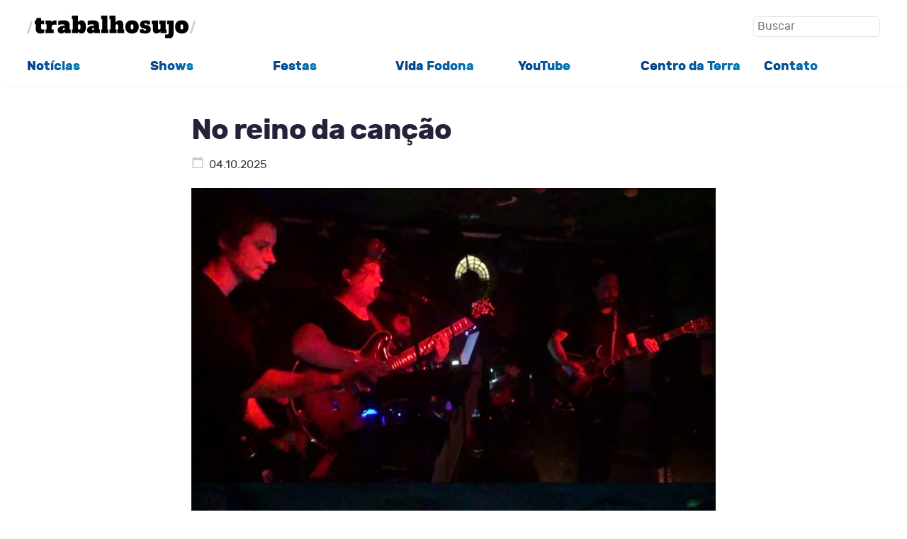

--- FILE ---
content_type: text/html; charset=UTF-8
request_url: https://trabalhosujo.com.br/olivia-munhoz/
body_size: 12566
content:

<!doctype html>
<html lang="pt-BR">
<head>
    <meta charset="UTF-8">
    <meta name="viewport" content="width=device-width, initial-scale=1">
    <link rel="profile" href="https://gmpg.org/xfn/11">
    
    <link rel="icon" href="https://trabalhosujo.com.br/wp-content/uploads/2020/07/favicon-32x32-1.png" type="image/png">
    
    <title>olivia munhoz &#8211; Trabalho Sujo</title>
<meta name='robots' content='max-image-preview:large' />
<link rel='dns-prefetch' href='//stats.wp.com' />
<link rel='dns-prefetch' href='//v0.wordpress.com' />
<link rel='preconnect' href='//i0.wp.com' />
<link rel='preconnect' href='//c0.wp.com' />
<link rel="alternate" type="application/rss+xml" title="Feed para Trabalho Sujo &raquo;" href="https://trabalhosujo.com.br/feed/" />
<link rel="alternate" type="application/rss+xml" title="Feed de tag para Trabalho Sujo &raquo; olivia munhoz" href="https://trabalhosujo.com.br/olivia-munhoz/feed/" />
<link rel='stylesheet' id='all-css-791b12bdaafc36ea9f5886e86c4d36d9' href='https://trabalhosujo.com.br/wp-content/boost-cache/static/2385873c25.min.css' type='text/css' media='all' />
<style id='wp-img-auto-sizes-contain-inline-css'>
img:is([sizes=auto i],[sizes^="auto," i]){contain-intrinsic-size:3000px 1500px}
/*# sourceURL=wp-img-auto-sizes-contain-inline-css */
</style>
<style id='classic-theme-styles-inline-css'>
/*! This file is auto-generated */
.wp-block-button__link{color:#fff;background-color:#32373c;border-radius:9999px;box-shadow:none;text-decoration:none;padding:calc(.667em + 2px) calc(1.333em + 2px);font-size:1.125em}.wp-block-file__button{background:#32373c;color:#fff;text-decoration:none}
/*# sourceURL=/wp-includes/css/classic-themes.min.css */
</style>
	<style>img#wpstats{display:none}</style>
		<meta name="description" content="Posts sobre olivia munhoz escritos por Alexandre Matias" />
<link rel="icon" href="https://i0.wp.com/trabalhosujo.com.br/wp-content/uploads/2023/10/cropped-trabalho-sujo-logo.png?fit=32%2C32&#038;ssl=1" sizes="32x32" />
<link rel="icon" href="https://i0.wp.com/trabalhosujo.com.br/wp-content/uploads/2023/10/cropped-trabalho-sujo-logo.png?fit=192%2C192&#038;ssl=1" sizes="192x192" />
<link rel="apple-touch-icon" href="https://i0.wp.com/trabalhosujo.com.br/wp-content/uploads/2023/10/cropped-trabalho-sujo-logo.png?fit=180%2C180&#038;ssl=1" />
<meta name="msapplication-TileImage" content="https://i0.wp.com/trabalhosujo.com.br/wp-content/uploads/2023/10/cropped-trabalho-sujo-logo.png?fit=270%2C270&#038;ssl=1" />
<style id='global-styles-inline-css'>
:root{--wp--preset--aspect-ratio--square: 1;--wp--preset--aspect-ratio--4-3: 4/3;--wp--preset--aspect-ratio--3-4: 3/4;--wp--preset--aspect-ratio--3-2: 3/2;--wp--preset--aspect-ratio--2-3: 2/3;--wp--preset--aspect-ratio--16-9: 16/9;--wp--preset--aspect-ratio--9-16: 9/16;--wp--preset--color--black: #000000;--wp--preset--color--cyan-bluish-gray: #abb8c3;--wp--preset--color--white: #ffffff;--wp--preset--color--pale-pink: #f78da7;--wp--preset--color--vivid-red: #cf2e2e;--wp--preset--color--luminous-vivid-orange: #ff6900;--wp--preset--color--luminous-vivid-amber: #fcb900;--wp--preset--color--light-green-cyan: #7bdcb5;--wp--preset--color--vivid-green-cyan: #00d084;--wp--preset--color--pale-cyan-blue: #8ed1fc;--wp--preset--color--vivid-cyan-blue: #0693e3;--wp--preset--color--vivid-purple: #9b51e0;--wp--preset--gradient--vivid-cyan-blue-to-vivid-purple: linear-gradient(135deg,rgb(6,147,227) 0%,rgb(155,81,224) 100%);--wp--preset--gradient--light-green-cyan-to-vivid-green-cyan: linear-gradient(135deg,rgb(122,220,180) 0%,rgb(0,208,130) 100%);--wp--preset--gradient--luminous-vivid-amber-to-luminous-vivid-orange: linear-gradient(135deg,rgb(252,185,0) 0%,rgb(255,105,0) 100%);--wp--preset--gradient--luminous-vivid-orange-to-vivid-red: linear-gradient(135deg,rgb(255,105,0) 0%,rgb(207,46,46) 100%);--wp--preset--gradient--very-light-gray-to-cyan-bluish-gray: linear-gradient(135deg,rgb(238,238,238) 0%,rgb(169,184,195) 100%);--wp--preset--gradient--cool-to-warm-spectrum: linear-gradient(135deg,rgb(74,234,220) 0%,rgb(151,120,209) 20%,rgb(207,42,186) 40%,rgb(238,44,130) 60%,rgb(251,105,98) 80%,rgb(254,248,76) 100%);--wp--preset--gradient--blush-light-purple: linear-gradient(135deg,rgb(255,206,236) 0%,rgb(152,150,240) 100%);--wp--preset--gradient--blush-bordeaux: linear-gradient(135deg,rgb(254,205,165) 0%,rgb(254,45,45) 50%,rgb(107,0,62) 100%);--wp--preset--gradient--luminous-dusk: linear-gradient(135deg,rgb(255,203,112) 0%,rgb(199,81,192) 50%,rgb(65,88,208) 100%);--wp--preset--gradient--pale-ocean: linear-gradient(135deg,rgb(255,245,203) 0%,rgb(182,227,212) 50%,rgb(51,167,181) 100%);--wp--preset--gradient--electric-grass: linear-gradient(135deg,rgb(202,248,128) 0%,rgb(113,206,126) 100%);--wp--preset--gradient--midnight: linear-gradient(135deg,rgb(2,3,129) 0%,rgb(40,116,252) 100%);--wp--preset--font-size--small: 13px;--wp--preset--font-size--medium: 20px;--wp--preset--font-size--large: 36px;--wp--preset--font-size--x-large: 42px;--wp--preset--spacing--20: 0.44rem;--wp--preset--spacing--30: 0.67rem;--wp--preset--spacing--40: 1rem;--wp--preset--spacing--50: 1.5rem;--wp--preset--spacing--60: 2.25rem;--wp--preset--spacing--70: 3.38rem;--wp--preset--spacing--80: 5.06rem;--wp--preset--shadow--natural: 6px 6px 9px rgba(0, 0, 0, 0.2);--wp--preset--shadow--deep: 12px 12px 50px rgba(0, 0, 0, 0.4);--wp--preset--shadow--sharp: 6px 6px 0px rgba(0, 0, 0, 0.2);--wp--preset--shadow--outlined: 6px 6px 0px -3px rgb(255, 255, 255), 6px 6px rgb(0, 0, 0);--wp--preset--shadow--crisp: 6px 6px 0px rgb(0, 0, 0);}:where(.is-layout-flex){gap: 0.5em;}:where(.is-layout-grid){gap: 0.5em;}body .is-layout-flex{display: flex;}.is-layout-flex{flex-wrap: wrap;align-items: center;}.is-layout-flex > :is(*, div){margin: 0;}body .is-layout-grid{display: grid;}.is-layout-grid > :is(*, div){margin: 0;}:where(.wp-block-columns.is-layout-flex){gap: 2em;}:where(.wp-block-columns.is-layout-grid){gap: 2em;}:where(.wp-block-post-template.is-layout-flex){gap: 1.25em;}:where(.wp-block-post-template.is-layout-grid){gap: 1.25em;}.has-black-color{color: var(--wp--preset--color--black) !important;}.has-cyan-bluish-gray-color{color: var(--wp--preset--color--cyan-bluish-gray) !important;}.has-white-color{color: var(--wp--preset--color--white) !important;}.has-pale-pink-color{color: var(--wp--preset--color--pale-pink) !important;}.has-vivid-red-color{color: var(--wp--preset--color--vivid-red) !important;}.has-luminous-vivid-orange-color{color: var(--wp--preset--color--luminous-vivid-orange) !important;}.has-luminous-vivid-amber-color{color: var(--wp--preset--color--luminous-vivid-amber) !important;}.has-light-green-cyan-color{color: var(--wp--preset--color--light-green-cyan) !important;}.has-vivid-green-cyan-color{color: var(--wp--preset--color--vivid-green-cyan) !important;}.has-pale-cyan-blue-color{color: var(--wp--preset--color--pale-cyan-blue) !important;}.has-vivid-cyan-blue-color{color: var(--wp--preset--color--vivid-cyan-blue) !important;}.has-vivid-purple-color{color: var(--wp--preset--color--vivid-purple) !important;}.has-black-background-color{background-color: var(--wp--preset--color--black) !important;}.has-cyan-bluish-gray-background-color{background-color: var(--wp--preset--color--cyan-bluish-gray) !important;}.has-white-background-color{background-color: var(--wp--preset--color--white) !important;}.has-pale-pink-background-color{background-color: var(--wp--preset--color--pale-pink) !important;}.has-vivid-red-background-color{background-color: var(--wp--preset--color--vivid-red) !important;}.has-luminous-vivid-orange-background-color{background-color: var(--wp--preset--color--luminous-vivid-orange) !important;}.has-luminous-vivid-amber-background-color{background-color: var(--wp--preset--color--luminous-vivid-amber) !important;}.has-light-green-cyan-background-color{background-color: var(--wp--preset--color--light-green-cyan) !important;}.has-vivid-green-cyan-background-color{background-color: var(--wp--preset--color--vivid-green-cyan) !important;}.has-pale-cyan-blue-background-color{background-color: var(--wp--preset--color--pale-cyan-blue) !important;}.has-vivid-cyan-blue-background-color{background-color: var(--wp--preset--color--vivid-cyan-blue) !important;}.has-vivid-purple-background-color{background-color: var(--wp--preset--color--vivid-purple) !important;}.has-black-border-color{border-color: var(--wp--preset--color--black) !important;}.has-cyan-bluish-gray-border-color{border-color: var(--wp--preset--color--cyan-bluish-gray) !important;}.has-white-border-color{border-color: var(--wp--preset--color--white) !important;}.has-pale-pink-border-color{border-color: var(--wp--preset--color--pale-pink) !important;}.has-vivid-red-border-color{border-color: var(--wp--preset--color--vivid-red) !important;}.has-luminous-vivid-orange-border-color{border-color: var(--wp--preset--color--luminous-vivid-orange) !important;}.has-luminous-vivid-amber-border-color{border-color: var(--wp--preset--color--luminous-vivid-amber) !important;}.has-light-green-cyan-border-color{border-color: var(--wp--preset--color--light-green-cyan) !important;}.has-vivid-green-cyan-border-color{border-color: var(--wp--preset--color--vivid-green-cyan) !important;}.has-pale-cyan-blue-border-color{border-color: var(--wp--preset--color--pale-cyan-blue) !important;}.has-vivid-cyan-blue-border-color{border-color: var(--wp--preset--color--vivid-cyan-blue) !important;}.has-vivid-purple-border-color{border-color: var(--wp--preset--color--vivid-purple) !important;}.has-vivid-cyan-blue-to-vivid-purple-gradient-background{background: var(--wp--preset--gradient--vivid-cyan-blue-to-vivid-purple) !important;}.has-light-green-cyan-to-vivid-green-cyan-gradient-background{background: var(--wp--preset--gradient--light-green-cyan-to-vivid-green-cyan) !important;}.has-luminous-vivid-amber-to-luminous-vivid-orange-gradient-background{background: var(--wp--preset--gradient--luminous-vivid-amber-to-luminous-vivid-orange) !important;}.has-luminous-vivid-orange-to-vivid-red-gradient-background{background: var(--wp--preset--gradient--luminous-vivid-orange-to-vivid-red) !important;}.has-very-light-gray-to-cyan-bluish-gray-gradient-background{background: var(--wp--preset--gradient--very-light-gray-to-cyan-bluish-gray) !important;}.has-cool-to-warm-spectrum-gradient-background{background: var(--wp--preset--gradient--cool-to-warm-spectrum) !important;}.has-blush-light-purple-gradient-background{background: var(--wp--preset--gradient--blush-light-purple) !important;}.has-blush-bordeaux-gradient-background{background: var(--wp--preset--gradient--blush-bordeaux) !important;}.has-luminous-dusk-gradient-background{background: var(--wp--preset--gradient--luminous-dusk) !important;}.has-pale-ocean-gradient-background{background: var(--wp--preset--gradient--pale-ocean) !important;}.has-electric-grass-gradient-background{background: var(--wp--preset--gradient--electric-grass) !important;}.has-midnight-gradient-background{background: var(--wp--preset--gradient--midnight) !important;}.has-small-font-size{font-size: var(--wp--preset--font-size--small) !important;}.has-medium-font-size{font-size: var(--wp--preset--font-size--medium) !important;}.has-large-font-size{font-size: var(--wp--preset--font-size--large) !important;}.has-x-large-font-size{font-size: var(--wp--preset--font-size--x-large) !important;}
/*# sourceURL=global-styles-inline-css */
</style>
</head>

<body>

<div class="site-wrapper">
    <header class="header">
    <div class="site-title-wrapper">
        <div>    
            <h1 class="site-title">    
                <a href="https://trabalhosujo.com.br/" title="Trabalho Sujo">
                    <img 
                        src="https://trabalhosujo.com.br/wp-content/themes/ctheme/assets/images/logo.svg" 
                        alt="Trabalho Sujo - Home"
                    >
                </a>
            </h1>
        </div>
        <div class="search">
            
<form role="search" method="get" class="search-form" action="https://trabalhosujo.com.br/">
    
    <label>
        <span class="screen-reader-text">Buscar por:</span>
        
        <input 
            type="search" 
            class="search-field"
            placeholder="Buscar" 
            value="" 
            name="s" 
            
            />
    </label>
    
    <input 
        type="submit" 
        class="search-submit" 
        value="Buscar" 
    />
    
</form>        </div>
    </div>
    <nav class="menu"><ul id="menu-principal" class="menu-ul"><li id="menu-item-27894" class="menu-item menu-item-type-custom menu-item-object-custom menu-item-27894"><a href="https://trabalhosujo.com.br/jornalismo/">Notícias</a></li>
<li id="menu-item-27911" class="menu-item menu-item-type-custom menu-item-object-custom menu-item-27911"><a href="https://trabalhosujo.com.br/show/">Shows</a></li>
<li id="menu-item-27941" class="menu-item menu-item-type-custom menu-item-object-custom menu-item-27941"><a href="https://trabalhosujo.com.br/noites-trabalho-sujo/">Festas</a></li>
<li id="menu-item-27924" class="menu-item menu-item-type-custom menu-item-object-custom menu-item-27924"><a href="https://trabalhosujo.com.br/vida-fodona/">Vida Fodona</a></li>
<li id="menu-item-27931" class="menu-item menu-item-type-custom menu-item-object-custom menu-item-27931"><a href="https://trabalhosujo.com.br/tvm/">YouTube</a></li>
<li id="menu-item-27951" class="menu-item menu-item-type-custom menu-item-object-custom menu-item-27951"><a href="https://trabalhosujo.com.br/centro-da-terra/">Centro da Terra</a></li>
<li id="menu-item-27960" class="menu-item menu-item-type-custom menu-item-object-custom menu-item-27960"><a href="mailto:alexandrematias@gmail.com">Contato</a></li>
</ul></nav></header>
    <div class="container">
<section class="home">

        <article id="post-44468" class="post-44468 post type-post status-publish format-standard has-post-thumbnail hentry category-brasil category-critica category-curadoria category-indie category-inferninhotrabalhosujo category-jornalismo category-musica category-pop category-show tag-alexandre-matias tag-inferninho-trabalho-sujo tag-los-otros tag-noites-trabalho-sujo tag-olivia-munhoz tag-picles tag-vitoria-marina">
            <a href="https://trabalhosujo.com.br/no-reino-da-cancao/">
                <h2 class="post-title">No reino da canção</h2>            </a>
            
            <time class="post-day">04.10.2025</time>

            <div class="post-home" id="post-home">
                <p><img data-recalc-dims="1" fetchpriority="high" decoding="async" src="https://i0.wp.com/trabalhosujo.com.br/wp-content/uploads/2025/10/olivia-otros.jpg?resize=1280%2C1440&#038;ssl=1" alt="" width="1280" height="1440" class="alignnone size-full wp-image-44469" srcset="https://i0.wp.com/trabalhosujo.com.br/wp-content/uploads/2025/10/olivia-otros.jpg?w=1280&amp;ssl=1 1280w, https://i0.wp.com/trabalhosujo.com.br/wp-content/uploads/2025/10/olivia-otros.jpg?resize=371%2C417&amp;ssl=1 371w, https://i0.wp.com/trabalhosujo.com.br/wp-content/uploads/2025/10/olivia-otros.jpg?resize=400%2C450&amp;ssl=1 400w, https://i0.wp.com/trabalhosujo.com.br/wp-content/uploads/2025/10/olivia-otros.jpg?resize=768%2C864&amp;ssl=1 768w" sizes="(max-width: 1000px) 100vw, 1000px" /></p>
<p>As duas atrações que estrearam no palco do Inferninho Trabalho Sujo nessa sexta-feira no Picles vêm de origens diferentes mas se encontraram na canção, esse porto seguro para musicar sentimentos e sensações. A noite começou com a iluminadora Olívia Munhoz mostrando sua faceta compositora &#8211; e cantora e guitarrista, com direito a ótimos solos &#8211; frente a uma banda de bambas: o baterista Pedro Gongon (no seu terceiro show no Picles em menos de 24 horas &#8211; pois ele tocou nos dois shows que aconteceram na casa na quinta-feira), a tecladista Paola Lappicy e o baixista Guilherme D’Almeida. Com um time desses &#8211; e num ambiente mais relaxado do que sua apresentação de estreia, que aconteceu no Centro da Terra -, Olívia estava bem mais à vontade para mostrar suas lindas músicas, apenas com sua banda básica &#8211; sem vocais e sopros convidados, como aconteceu na outra noite &#8211; e disposta inclusive a fazer piadas e se emocionar no palco. Quando o público pediu bis, ela voltou ao palco para tocar a única versão da noite, uma versão tranquilinha para “Antes Que Seja Tarde”, do Pato Fu. Foi bem bonito &#8211; e quem venham os próximos!</p>
<p>Depois da Olívia, foi a vez do trio Los Otros assumir o palco e fazer seu primeiro show (quase) inteiro com músicas próprias, meta que se propuseram no início do ano e que se materializou com o lançamento do primeiro single, “Rotina”. Além de começar o show com números mais tranquilos que o “rockzinho básico” como eles mesmos se definem, também tocaram algumas músicas novas pela primeira vez no palco e esticaram seu único single com direito a público cantando junto como último número da noite. Mas depois que a plateia pediu bis, eles preferiram voltar para as músicas alheias do que repetir uma música própria que já tivesse tocado e puxaram sua já conhecida versão para “Papai Me Empresta o Carro”. O trio engrena cada vez mais! E depois eu e a Marina, estreando nas pistas em São Paulo, levamos a pista do Picles para lugares tão diferentes quanto rap dos anos 90, indie dos anos 00, rock dos anos 80 e baladas dos anos 70. Deu certo!</p>
<p>#inferninhotrabalhosujo #oliviamunhoz #losotros #picles #noitestrabalhosujo #trabalhosujo2025shows 213 e 214</p>
            </div>
        </article>
                <article id="post-44363" class="post-44363 post type-post status-publish format-standard has-post-thumbnail hentry category-brasil category-curadoria category-indie category-inferninhotrabalhosujo category-jornalismo category-musica category-noites-trabalho-sujo category-pop category-show tag-alexandre-matias tag-inferninho-trabalho-sujo tag-los-otros tag-noites-trabalho-sujo tag-olivia-munhoz tag-picles tag-vitoria-marina">
            <a href="https://trabalhosujo.com.br/inferninho-trabalho-sujo-apresenta-olivia-munhoz-e-los-otros-picles-3-10/">
                <h2 class="post-title">Inferninho Trabalho Sujo apresenta Olívia Munhoz e Los Otros @ Picles (3.10)</h2>            </a>
            
            <time class="post-day">03.10.2025</time>

            <div class="post-home" id="post-home">
                <p><img data-recalc-dims="1" decoding="async" src="https://i0.wp.com/trabalhosujo.com.br/wp-content/uploads/2025/09/inferninho-trabalho-sujo-olivia-otros.jpg?resize=1080%2C1350&#038;ssl=1" alt="" width="1080" height="1350" class="alignnone size-full wp-image-44364" srcset="https://i0.wp.com/trabalhosujo.com.br/wp-content/uploads/2025/09/inferninho-trabalho-sujo-olivia-otros.jpg?w=1080&amp;ssl=1 1080w, https://i0.wp.com/trabalhosujo.com.br/wp-content/uploads/2025/09/inferninho-trabalho-sujo-olivia-otros.jpg?resize=334%2C417&amp;ssl=1 334w, https://i0.wp.com/trabalhosujo.com.br/wp-content/uploads/2025/09/inferninho-trabalho-sujo-olivia-otros.jpg?resize=360%2C450&amp;ssl=1 360w, https://i0.wp.com/trabalhosujo.com.br/wp-content/uploads/2025/09/inferninho-trabalho-sujo-olivia-otros.jpg?resize=768%2C960&amp;ssl=1 768w" sizes="(max-width: 1000px) 100vw, 1000px" /></p>
<p>Nessa sexta-feira temos mais um Inferninho Trabalho Sujo e abrimos outubro com um show quase inédito, quando trazemos pela primeira vez para o palco do Picles a querida Olívia Munhoz, mais conhecida como uma das melhores iluminadoras da cena independente, que traz seu repertório autoral ao lado de uma banda formada por Gongom na bateria, Guilherme D’Almeida no baixo e Paola Lappicy nos teclados e mostrando essas canções pela segunda vez num palco. A noite conta com a abertura do trio Los Otros, banda novíssima da cena paulistana formada pelo porteño Tom Motta, a rondonense Isabella Menin e o paraense Vinicius Czaplinski, que se encontraram em São Paulo, moram juntos e acabaram de lançar o primeiro single, “Rotina”, além de ser sua estreia no Picles. E as estreias não ficam só entre as bandas, pois ao meu lado teremos a estreia da DJ Marina, que está começando sua carreira agora e toca pela primeira vez profissionalmente em São Paulo nesta sexta. O Picles fica no número 1838 da Cardeal Arcoverde e os <strong><a href="https://shotgun.live/pt-br/events/inferninhotrabalhosujo" target="_blank">ingressos já estão à venda</a></strong>. </p>
            </div>
        </article>
                <article id="post-40957" class="post-40957 post type-post status-publish format-standard has-post-thumbnail hentry category-brasil category-critica category-curadoria category-inferninhotrabalhosujo category-jornalismo category-musica category-noites-trabalho-sujo category-pop category-show tag-casa-de-francisca tag-inferninho-trabalho-sujo tag-lembrancinha tag-olivia-munhoz tag-ottopapi tag-sophia-chablau">
            <a href="https://trabalhosujo.com.br/inferninho-black-lodge/">
                <h2 class="post-title">Inferninho Black Lodge</h2>            </a>
            
            <time class="post-day">17.01.2025</time>

            <div class="post-home" id="post-home">
                <p><img data-recalc-dims="1" decoding="async" src="https://i0.wp.com/trabalhosujo.com.br/wp-content/uploads/2025/01/ottopapi-lembrancinha.jpg?resize=1280%2C1440&#038;ssl=1" alt="" width="1280" height="1440" class="alignnone size-full wp-image-40958" srcset="https://i0.wp.com/trabalhosujo.com.br/wp-content/uploads/2025/01/ottopapi-lembrancinha.jpg?w=1280&amp;ssl=1 1280w, https://i0.wp.com/trabalhosujo.com.br/wp-content/uploads/2025/01/ottopapi-lembrancinha.jpg?resize=371%2C417&amp;ssl=1 371w, https://i0.wp.com/trabalhosujo.com.br/wp-content/uploads/2025/01/ottopapi-lembrancinha.jpg?resize=400%2C450&amp;ssl=1 400w, https://i0.wp.com/trabalhosujo.com.br/wp-content/uploads/2025/01/ottopapi-lembrancinha.jpg?resize=768%2C864&amp;ssl=1 768w" sizes="(max-width: 1000px) 100vw, 1000px" /></p>
<p>Calhou de fazer o primeiro @inferninhotrabalhosujo no Porão da @casadefrancisca no mesmo dia em que David Lynch foi para o plano imaterial e o cenário não poderia ser mais adequado para celebrar a importância do mestre, com pesadas cortinas vermelhas e o ladrilho contínuo do chão da casa transformando o Inferninho num black lodge involuntário. Pois essa bênção etérea deu o tom da noite, que começou com o primeiro encontro público de Olívia Munhoz e Sophia Chablau no projeto Lembrancinha, em que as duas cantarolaram suas respectivas canções abusando de efeitos elétricos nas guitarras e nos pedais, alternando entre a melodia e o noise com direito a respectivos momentos solo, quando uma deixava o palco para a outra brincar sozinha. Tudo sob a supervisão sônica da carabobina Alejandra Luciani, terceiro elemento (ainda) invisível do projeto, que de vez em quando chegava perto do palco para fazer suas intervenções. A noite continuaria com o show frenético do Ottopapi.</p>
<p>Depois foi a vez de Ottopapi invadir aquele black lodge. Prometendo gravações de suas canções ainda para esse ano, ele reforçou que suas jovens hinos underground (&#8220;Bala de Banana&#8221;, &#8220;Controle&#8221;, &#8220;Pó Poeira&#8221;, entre outras joias) só podem ser ouvidos em seus shows e acompanhado por um quinteto de ouro (Thales Castanheira, Vitor Wutzki, Gael Sonkin, Bianca Godói e Danilera) conseguiu ligar a química do Inferninho ao fazer o público, que estava assistindo ao show anterior sentado, levantar e dançar juntos esse rock de linhagem velvetundergroundiana, puxando a linhagem nova-iorquina de um rock paulistano que vai ser bastante ouvido em 2025. A noite seguiu essa linha na discotecagem que eu, Pérola e Bamboloki fizemos juntos &#8211; e que mais tarde descambou até pra latinidades, numa primeira edição quente do Inferninho na Casa de Francisca. Quem foi sabe.</p>
<p>#inferninhotrabalhosujo #noitestrabalhosujo #ottopapi #lembrancinha #sophiachablau #oliviamunhoz #casadefrancisca #poraodacasadefrancisca #trabalhosujo2025shows 002 e 003</p>
            </div>
        </article>
                <article id="post-40837" class="post-40837 post type-post status-publish format-standard has-post-thumbnail hentry category-brasil category-curadoria category-indie category-inferninhotrabalhosujo category-jornalismo category-loki category-musica category-noites-trabalho-sujo category-pop category-show tag-alexandre-matias tag-bamboloki tag-casa-de-francisca tag-inferninho-trabalho-sujo tag-lembrancinha tag-olivia-munhoz tag-ottopapi tag-perola-mathias tag-sophia-chablau">
            <a href="https://trabalhosujo.com.br/inferninho-trabalho-sujo-apresenta-ottopapi-e-lembrancinha-sophia-chablau-olivia-munhoz-no-porao-da-casa-de-francisca/">
                <h2 class="post-title">Inferninho Trabalho Sujo apresenta Ottopapi e Lembrancinha (Sophia Chablau + Olívia Munhoz) no Porão da Casa de Francisca!</h2>            </a>
            
            <time class="post-day">10.01.2025</time>

            <div class="post-home" id="post-home">
                <p><img data-recalc-dims="1" loading="lazy" decoding="async" src="https://i0.wp.com/trabalhosujo.com.br/wp-content/uploads/2025/01/inferninho-trabalho-sujo-ottopapi-lembrancinha.jpg?resize=1902%2C1902&#038;ssl=1" alt="" width="1902" height="1902" class="alignnone size-full wp-image-40839" srcset="https://i0.wp.com/trabalhosujo.com.br/wp-content/uploads/2025/01/inferninho-trabalho-sujo-ottopapi-lembrancinha.jpg?w=1902&amp;ssl=1 1902w, https://i0.wp.com/trabalhosujo.com.br/wp-content/uploads/2025/01/inferninho-trabalho-sujo-ottopapi-lembrancinha.jpg?resize=417%2C417&amp;ssl=1 417w, https://i0.wp.com/trabalhosujo.com.br/wp-content/uploads/2025/01/inferninho-trabalho-sujo-ottopapi-lembrancinha.jpg?resize=450%2C450&amp;ssl=1 450w, https://i0.wp.com/trabalhosujo.com.br/wp-content/uploads/2025/01/inferninho-trabalho-sujo-ottopapi-lembrancinha.jpg?resize=768%2C768&amp;ssl=1 768w, https://i0.wp.com/trabalhosujo.com.br/wp-content/uploads/2025/01/inferninho-trabalho-sujo-ottopapi-lembrancinha.jpg?resize=1536%2C1536&amp;ssl=1 1536w" sizes="auto, (max-width: 1000px) 100vw, 1000px" /></p>
<p>E o primeiro Inferninho Trabalho Sujo de 2025 acontece num lugar em que nunca discotequei antes: no Porão da Casa de Francisca! E com duas atrações novíssimas, uma delas apresentando-se pela primeira vez. A noite começa com a dupla inédita Sophia Chablau e Olívia Munhoz que reúnem-se no palco pela primeira vez com o nome de Lembrancinha, misturando canções com improvisos noise numa mistura que só elas (e talvez nem elas) saibam o que pode acontecer. O segundo show é do Ottopapi, um dos capos da gravadora indie Selóki Records que está prestes a fazer sua estreia em disco. Ele vem acompanhado de uma banda formada por Thales Castanheira e Vitor Wutzki (guitarras), Bianca Godói (baixo), Gael Sonkin (bateria) e Danileira (Sintetizador) e mostra músicas que estão aos poucos entrando no subconsciente da noite indie paulistana, entre elas o hit &#8220;Bala de Banana&#8221;. E como vou aproveitar para comemorar meu aniversário no evento, convidei outras duas capri &#8211; as queridas Pérola Mathias e Bamboloki &#8211; para celebrar a noite discotecando comigo. A Casa de Francisca fica na Rua Quintino Bocaiúva, 22, do lado da Sé, a festa começa a partir das 20h e os <strong><a href="https://pixelticket.com.br/eventos/25044/inferninho-trabalho-sujo-apresenta-ottopapi-e-lembrancinha-sophia-chablau-e-olivia-munhoz-porao-qui-16-01-abertura-porao-20h" target="_blank">ingressos já estão à venda neste link</a></strong>, vamos?</p>
            </div>
        </article>
                <article id="post-38910" class="post-38910 post type-post status-publish format-standard has-post-thumbnail hentry category-brasil category-centro-da-terra category-critica category-curadoria category-jornalismo category-musica category-pop category-show tag-bruna-lucchesi tag-centro-da-terra tag-centro-da-terra-2024 tag-fernando-sagawa tag-gongom tag-guilherme-dalmeida tag-joao-barisbe tag-maria-beraldo tag-olivia-munhoz tag-paola-lappicy tag-paula-mirhan">
            <a href="https://trabalhosujo.com.br/holofote-nas-cancoes/">
                <h2 class="post-title">Holofote nas canções</h2>            </a>
            
            <time class="post-day">21.08.2024</time>

            <div class="post-home" id="post-home">
                <p><img data-recalc-dims="1" loading="lazy" decoding="async" src="https://i0.wp.com/trabalhosujo.com.br/wp-content/uploads/2024/08/olivia.png?resize=1280%2C720&#038;ssl=1" alt="" width="1280" height="720" class="alignnone size-full wp-image-38911" srcset="https://i0.wp.com/trabalhosujo.com.br/wp-content/uploads/2024/08/olivia.png?w=1280&amp;ssl=1 1280w, https://i0.wp.com/trabalhosujo.com.br/wp-content/uploads/2024/08/olivia.png?resize=740%2C417&amp;ssl=1 740w, https://i0.wp.com/trabalhosujo.com.br/wp-content/uploads/2024/08/olivia.png?resize=800%2C450&amp;ssl=1 800w, https://i0.wp.com/trabalhosujo.com.br/wp-content/uploads/2024/08/olivia.png?resize=350%2C197&amp;ssl=1 350w, https://i0.wp.com/trabalhosujo.com.br/wp-content/uploads/2024/08/olivia.png?resize=768%2C432&amp;ssl=1 768w" sizes="auto, (max-width: 1000px) 100vw, 1000px" /></p>
<p>Linda a estreia da carreira musical de Olívia Munhoz, mais conhecida por ser uma das melhores iluminadoras da cena independente brasileira, nesta terça-feira no Centro da Terra. Não digo que foi uma surpresa porque ela já havia me mostrado suas músicas há anos atrás, quando, num papo sobre produção de eventos, ela me contou que também compunha suas próprias canções. Quis ouvir, quis saber mais &#8211; e quem repara na luz de Olívia sabe que sua sensibilidade não é meramente cênica. Ela me mostrou as músicas e eu falei que valeria experimentar como um show, algo que temos conversado há alguns anos &#8211; e ela sempre me contando os lentos passos: quem seria a banda, como seriam os arranjos, o início das aulas de voz. A minha surpresa veio quando vi aquelas músicas que tinha ouvido ainda em fase demo ganhar corpo e estatura quando ela reuniu, como dizia no título da noite, um Grande Elenco para acompanhá-la. E que elenco! Como se não bastasse a banda base, composta pelos amigos Gongom (bateria), Paola Lappicy (teclados) e Guilherme D&#8217;Almeida (baixo), cada um deles solando e brilhando à sua maneira, mas sem tirar o holofote de Olívia, que cantava e tocava guitarra segura e tímida na mesma medida. O espetáculo ainda trouxe participações surpresa luxuosas, entre um naipe de metais &#8211; formado por Maria Beraldo, Fernando Sagawa e João Barisbe &#8211; e duas vocalistas de apoio &#8211; Bruna Lucchesi e Paula Mirhan &#8211; que apareceram sem ser anunciados. Mas por mais iluminado que fosse o elenco, toda a luz emooldurava as canções e a interpretação de Olívia, que segurou lindamente essa primeira &#8211; e justamente por isso curta, sem bis &#8211; apresentação. Uma noite feliz.</p>
<p>Assista abaixo: <a href="https://trabalhosujo.com.br/holofote-nas-cancoes/#more-38910" class="more-link">&nbsp;</a></p>
            </div>
        </article>
                <article id="post-38901" class="post-38901 post type-post status-publish format-standard has-post-thumbnail hentry category-brasil category-centro-da-terra category-curadoria category-jornalismo category-musica category-pop category-show tag-centro-da-terra tag-centro-da-terra-2024 tag-gongom tag-guilherme-dalmeida tag-olivia-munhoz tag-paola-lappicy">
            <a href="https://trabalhosujo.com.br/olivia-munhoz-grande-elenco/">
                <h2 class="post-title">Olívia Munhoz: &#038; Grande Elenco</h2>            </a>
            
            <time class="post-day">20.08.2024</time>

            <div class="post-home" id="post-home">
                <p><img data-recalc-dims="1" loading="lazy" decoding="async" src="https://i0.wp.com/trabalhosujo.com.br/wp-content/uploads/2024/08/olivia-munhorz-centro-da-terra.jpg?resize=1000%2C1415&#038;ssl=1" alt="" width="1000" height="1415" class="alignnone size-full wp-image-38903" srcset="https://i0.wp.com/trabalhosujo.com.br/wp-content/uploads/2024/08/olivia-munhorz-centro-da-terra.jpg?w=1000&amp;ssl=1 1000w, https://i0.wp.com/trabalhosujo.com.br/wp-content/uploads/2024/08/olivia-munhorz-centro-da-terra.jpg?resize=295%2C417&amp;ssl=1 295w, https://i0.wp.com/trabalhosujo.com.br/wp-content/uploads/2024/08/olivia-munhorz-centro-da-terra.jpg?resize=318%2C450&amp;ssl=1 318w, https://i0.wp.com/trabalhosujo.com.br/wp-content/uploads/2024/08/olivia-munhorz-centro-da-terra.jpg?resize=768%2C1087&amp;ssl=1 768w" sizes="auto, (max-width: 1000px) 100vw, 1000px" /></p>
<p>Faça-se a luz! Desde antes da pandemia sei que a iluminadora Olivia Muhoz &#8211; que trabalha com a Ana Frango Elétrico, Quartabê, O Terno e Tim Bernardes &#8211; compõe suas próprias músicas e finalmente a convenci de mostrá-las ao vivo no Centro da Terra, numa noite que ela está chamando de Olívia Munhoz &#038; Grande Elenco. O tal elenco do caso é composto por três grandes músicos e grandes amigos de Olívia: o baixista Guilherme D&#8217;Almeida, o baterista Gongom e a tecladista Paola Lappicy, num show que ainda conta com som feito pelo Renato Cunha e direção de palco do Chrisley Hernan. A apresentação começa pontualmente às 20h e os ingressos estão à venda na bilheteria e no <strong><a href="https://www.sympla.com.br/evento/olivia-munhoz-grande-elenco-20-08/2577423" rel="noopener" target="_blank">site do Centro da Terra</a></strong>.</p>
<p>#oliviamunhoznocentrodaterra #oliviamunhoz #centrodaterra2024 </p>
            </div>
        </article>
                <article id="post-38657" class="post-38657 post type-post status-publish format-standard has-post-thumbnail hentry category-brasil category-centro-da-terra category-curadoria category-jornalismo category-musica category-pop category-show tag-ana-spalter tag-centro-da-terra tag-centro-da-terra-2024 tag-gabriel-thomaz tag-olivia-munhoz tag-paola-ribeiro tag-soledad">
            <a href="https://trabalhosujo.com.br/centro-da-terra-agosto-de-2024/">
                <h2 class="post-title">Centro da Terra: Agosto de 2024</h2>            </a>
            
            <time class="post-day">31.07.2024</time>

            <div class="post-home" id="post-home">
                <p><img data-recalc-dims="1" loading="lazy" decoding="async" src="https://i0.wp.com/trabalhosujo.com.br/wp-content/uploads/2024/07/centro-da-terra-agosto-2024.jpg?resize=1000%2C462&#038;ssl=1" alt="" width="1000" height="462" class="alignnone size-full wp-image-38660" srcset="https://i0.wp.com/trabalhosujo.com.br/wp-content/uploads/2024/07/centro-da-terra-agosto-2024.jpg?w=1000&amp;ssl=1 1000w, https://i0.wp.com/trabalhosujo.com.br/wp-content/uploads/2024/07/centro-da-terra-agosto-2024.jpg?resize=740%2C342&amp;ssl=1 740w, https://i0.wp.com/trabalhosujo.com.br/wp-content/uploads/2024/07/centro-da-terra-agosto-2024.jpg?resize=974%2C450&amp;ssl=1 974w, https://i0.wp.com/trabalhosujo.com.br/wp-content/uploads/2024/07/centro-da-terra-agosto-2024.jpg?resize=768%2C355&amp;ssl=1 768w" sizes="auto, (max-width: 1000px) 100vw, 1000px" /></p>
<p>Agosto começa agora e essa é a programação de música do Centro da Terra no mês do cachorro louco. Quem toma conta das segundas-feiras é o conterrâneo Gabriel Thomaz, que assina a temporada do mês com seus inúmeros projetos &#8211; dos Autoramas a uma volta ao Little Quail, passando por algumas surpresas. Às terças-feiras, temos primeiro, no dia 6, a cearense Soledad retoma sua carreira depois de um período longe dos palcos e aponta para seu futuro próximo. No dia 13 é a vez de Ana Spalter mostrar o início de seu primeiro disco solo, que ainda está sendo gravado, no palco do Sumaré. Dia 20 temos a estreia nos palcos da carreira solo de Olívia Munhoz, mais conhecida como uma das melhores iluminadoras de música do Brasil, que mostra suas composições ao lado de um grupo da pesada. E no dia 27 é a vez de Paola Ribeiro mostra a força de sua voz ao mesmo tempo em que começa a mostrar seu primeiro trabalho autoral. Os espetáculos começam pontualmente sempre às 20h e os ingressos já estão à venda na bilheteria e <strong><a href="https://www.sympla.com.br/produtor/centrodaterra" rel="noopener" target="_blank">no site do Centro da Terra</a></strong>.</p>
<p>#centrodaterra2024</p>
            </div>
        </article>
        
</section>


	</div>

<footer class="footer">
	<div class="destaque-footer">
		<strong>Trabalho Sujo</strong> é mantido por <a href="https://trabalhosujo.com.br/wp/categoria/alexandre-matias-bio/" rel="me" title="Trabalho Sujo Homepage">Alexandre Matias</a>. <a href="/contato/"
			rel="me" title="Contato">Entre em contato</a>
			<p><small>Há 30 anos, 10 semanas e 109 horas no ar. 29389 artigos publicados.</small></p>
	</div>
	<nav class="footer-wrapper">
		<div>
					</div>
		<div>		
					</div>
		<div>
					</div>
		<div>
					</div>
	</nav>
	<div class="copyright">
			&copy; 2026 <a href="https://trabalhosujo.com.br/ rel="me" title="Trabalho Sujo Homepage">Alexandre Matias</a> - Desenvolvido por <a href="https://eduf.me" title="Eduf Labs">Eduf.me</a>
	</div>
</footer>





	
<script type="speculationrules">
{"prefetch":[{"source":"document","where":{"and":[{"href_matches":"/*"},{"not":{"href_matches":["/wp-*.php","/wp-admin/*","/wp-content/uploads/*","/wp-content/*","/wp-content/plugins/*","/wp-content/themes/ctheme/*","/*\\?(.+)"]}},{"not":{"selector_matches":"a[rel~=\"nofollow\"]"}},{"not":{"selector_matches":".no-prefetch, .no-prefetch a"}}]},"eagerness":"conservative"}]}
</script><script type="text/javascript" id="jetpack-stats-js-before">
/* <![CDATA[ */
_stq = window._stq || [];
_stq.push([ "view", {"v":"ext","blog":"186445559","post":"0","tz":"-3","srv":"trabalhosujo.com.br","arch_tag":"olivia-munhoz","arch_results":"7","j":"1:15.4"} ]);
_stq.push([ "clickTrackerInit", "186445559", "0" ]);
//# sourceURL=jetpack-stats-js-before
/* ]]> */
</script><script type="text/javascript" src="https://stats.wp.com/e-202604.js" id="jetpack-stats-js" defer="defer" data-wp-strategy="defer"></script><script src="https://trabalhosujo.com.br/wp-content/themes/ctheme/assets/fitvids.min.js"></script><script>
		window.onload = function() {
			fitVids('#content, .home');
		}
	</script></body>
</html>


--- FILE ---
content_type: image/svg+xml
request_url: https://trabalhosujo.com.br/wp-content/themes/ctheme/assets/images/logo.svg
body_size: 1576
content:
<svg viewBox="0 0 2421 322" xmlns="http://www.w3.org/2000/svg" fill-rule="evenodd" clip-rule="evenodd" stroke-linejoin="round" stroke-miterlimit="2"><path d="M194.049 251.398c-22.537 0-39.36-5.396-50.47-16.506-11.427-10.792-17.141-29.203-17.141-54.914v-57.453H112.47V70.467c7.936 0 13.967-2.222 18.093-6.348 4.127-3.81 6.031-9.523 6.031-16.823V33.012h67.294v37.455h42.852v52.058h-42.852v52.057c0 6.983 1.587 12.062 4.761 15.236 2.857 3.492 7.618 5.079 13.65 5.079 7.935 0 16.823-.952 26.345-2.857v49.835c-6.03 2.222-13.966 4.444-23.806 6.666a165.87 165.87 0 01-30.79 2.857zM402.277 66.023c4.126 0 8.253.318 12.062 1.27 3.809.952 6.983 1.905 9.522 3.174v60.628c-8.57-3.492-18.093-5.396-27.933-5.396-13.331 0-23.489 3.491-30.79 10.475-7.3 6.983-10.792 17.458-10.792 31.107v27.616h28.568v52.057H267.372v-52.057h13.967v-72.372h-13.967V70.467h86.974V93.64c6.031-8.888 12.697-15.87 20.315-20.632 7.618-4.762 16.823-6.984 27.616-6.984zM627.012 194.897v52.057h-83.8v-21.585c-4.761 6.666-11.11 12.697-19.363 18.093-8.57 5.397-18.727 7.936-30.79 7.936-15.87 0-28.25-4.127-37.455-12.697-9.205-8.57-13.65-20.315-13.65-35.869 0-39.995 33.965-60.627 101.893-61.58-.635-7.3-3.492-12.062-8.253-14.918-4.761-2.54-13.014-3.81-24.759-3.81-9.522 0-19.68.953-30.472 2.857-11.11 2.222-20.95 4.762-30.155 8.253V75.23c11.11-2.857 23.489-5.08 36.503-6.666 13.014-1.587 26.029-2.54 38.408-2.54 31.425 0 53.962 5.714 67.611 17.141 13.65 11.427 20.315 29.203 20.315 53.01v58.723h13.967zm-83.8-22.22c-9.522 0-16.823 1.27-21.902 3.81-5.396 2.539-7.935 6.665-7.935 12.696 0 3.492 1.27 6.349 3.491 8.57 2.222 2.223 5.079 3.492 9.205 3.492 5.397 0 9.84-2.222 12.697-6.983 2.857-4.761 4.444-11.11 4.444-19.68v-1.905zM781.279 251.398c-10.793 0-20.315-2.54-28.568-7.936-8.57-5.396-15.237-11.427-20.633-18.093v21.585h-86.973v-52.057h13.966V52.057h-13.966V0h86.973v92.052c5.396-6.666 12.062-12.697 20.633-18.093 8.253-5.396 17.775-7.936 28.568-7.936 21.584 0 37.773 7.936 48.883 24.125 10.792 16.188 16.188 39.042 16.188 68.563 0 29.52-5.396 52.374-16.188 68.563-11.11 16.188-27.299 24.124-48.883 24.124zm-30.79-56.501c6.03 0 10.792-1.587 13.966-5.079 2.857-3.174 4.444-8.253 4.444-15.236V142.84c0-6.984-1.587-12.062-4.444-15.554-3.174-3.174-7.935-4.761-13.966-4.761s-10.793 1.587-13.65 4.76c-3.174 3.493-4.76 8.571-4.76 15.555v31.742c0 6.983 1.586 12.062 4.76 15.236 2.857 3.492 7.619 5.079 13.65 5.079zM1048.23 194.897v52.057h-83.8v-21.585c-4.761 6.666-11.11 12.697-19.363 18.093-8.57 5.397-18.727 7.936-30.79 7.936-15.87 0-28.25-4.127-37.455-12.697-9.205-8.57-13.65-20.315-13.65-35.869 0-39.995 33.965-60.627 101.893-61.58-.635-7.3-3.492-12.062-8.253-14.918-4.761-2.54-13.014-3.81-24.759-3.81-9.522 0-19.68.953-30.472 2.857-11.11 2.222-20.95 4.762-30.155 8.253V75.23c11.11-2.857 23.489-5.08 36.503-6.666 13.014-1.587 26.029-2.54 38.408-2.54 31.425 0 53.962 5.714 67.611 17.141 13.65 11.427 20.315 29.203 20.315 53.01v58.723h13.967zm-83.8-22.22c-9.522 0-16.823 1.27-21.902 3.81-5.396 2.539-7.935 6.665-7.935 12.696 0 3.492 1.27 6.349 3.491 8.57 2.222 2.223 5.079 3.492 9.205 3.492 5.397 0 9.84-2.222 12.697-6.983 2.857-4.761 4.444-11.11 4.444-19.68v-1.905zM1066.324 247.271v-52.374h13.966V52.057h-13.966V0h86.973v194.897h13.967v52.374h-100.94zM1396.122 194.897v52.057h-100.306v-52.057h13.332V142.84c0-6.984-1.587-12.062-4.444-15.554-2.857-3.174-7.3-4.761-13.331-4.761-12.697 0-19.046 6.665-19.046 20.315v52.057h13.332v52.057h-100.305v-52.057h13.966V52.057h-13.966V0h86.973v95.226c7.936-9.84 16.189-17.14 25.394-21.902 9.205-4.761 19.68-7.3 31.742-7.3 17.458 0 30.79 5.396 39.678 16.505 8.57 11.11 13.014 26.029 13.014 45.392v66.976h13.967zM1508.805 251.398c-30.155 0-53.644-7.936-70.467-23.807-16.824-15.553-25.394-38.725-25.394-68.88 0-30.155 8.57-53.327 25.394-69.198 16.823-15.554 40.312-23.49 70.467-23.49 30.473 0 53.962 7.936 70.785 23.807 16.824 16.189 25.077 39.043 25.077 68.88 0 30.156-8.57 53.328-25.394 68.881-16.823 15.871-40.313 23.807-70.468 23.807zm0-56.501c6.031 0 10.793-1.587 13.967-5.079 2.857-3.174 4.444-8.253 4.444-15.236V142.84c0-6.984-1.587-12.062-4.444-15.554-3.174-3.174-7.936-4.761-13.967-4.761-6.03 0-10.792 1.587-13.649 4.76-3.174 3.493-4.761 8.571-4.761 15.555v31.742c0 6.983 1.587 12.062 4.761 15.236 2.857 3.492 7.618 5.079 13.65 5.079zM1699.897 251.398c-26.663 0-52.374-4.127-77.133-12.697v-46.978h51.422v3.174c0 10.157 6.348 15.236 19.363 15.236 11.427 0 17.14-3.809 17.14-11.745 0-4.126-1.587-7.3-4.76-9.522-3.492-2.222-9.206-3.81-17.46-5.396l-15.87-2.857c-33.33-6.031-49.835-24.76-49.835-56.501 0-18.41 6.983-32.695 20.95-42.852 13.966-10.158 32.694-15.237 56.5-15.237 26.347 0 48.884 4.444 66.977 13.332v44.122h-48.249v-3.174c0-4.127-1.27-7.619-4.126-9.84-2.857-1.905-7.3-3.175-12.697-3.175-10.475 0-15.871 3.492-15.871 10.158 0 3.491 1.587 6.348 4.444 8.253 2.857 1.904 8.253 3.809 16.188 5.396l18.093 3.492c18.728 3.491 32.378 10.157 40.313 19.997 7.936 9.84 12.062 22.22 12.062 37.456 0 19.363-6.666 33.964-19.997 44.122-13.65 10.157-32.695 15.236-57.454 15.236zM2004.307 194.897v52.057h-86.973v-24.759c-15.237 19.363-34.282 29.203-57.136 29.203-17.459 0-30.79-5.396-39.36-16.506-8.888-11.11-13.332-26.029-13.332-45.391v-66.976h-13.967V70.467h86.974v104.115c0 6.983 1.587 12.062 4.761 15.236 2.857 3.492 7.618 5.079 13.65 5.079 6.03 0 10.792-1.587 13.966-5.079 2.857-3.174 4.444-8.253 4.444-15.236v-52.057h-17.141V70.467h90.148v124.43h13.966z" fill-rule="nonzero"/><path d="M2032.55 321.866c-8.57 0-17.457-.635-26.98-2.222-8.888-1.587-16.823-3.175-23.172-4.762v-51.74c9.84 1.588 18.728 2.222 26.664 2.222 16.188 0 24.441-7.618 24.441-22.854V122.525h-21.267V70.467h94.274v165.695c0 28.885-6.03 50.47-18.41 64.754-12.38 13.966-30.79 20.95-55.55 20.95zM2223.005 251.398c-30.155 0-53.644-7.936-70.467-23.807-16.824-15.553-25.394-38.725-25.394-68.88 0-30.155 8.57-53.327 25.394-69.198 16.823-15.554 40.312-23.49 70.467-23.49 30.473 0 53.962 7.936 70.785 23.807 16.824 16.189 25.077 39.043 25.077 68.88 0 30.156-8.57 53.328-25.394 68.881-16.823 15.871-40.313 23.807-70.468 23.807zm0-56.501c6.031 0 10.793-1.587 13.967-5.079 2.857-3.174 4.444-8.253 4.444-15.236V142.84c0-6.984-1.587-12.062-4.444-15.554-3.174-3.174-7.936-4.761-13.967-4.761-6.03 0-10.792 1.587-13.649 4.76-3.174 3.493-4.761 8.571-4.761 15.555v31.742c0 6.983 1.587 12.062 4.761 15.236 2.857 3.492 7.618 5.079 13.65 5.079z" fill-rule="nonzero"/><path d="M0 251.029v-5.643L56.607 75.918h25.04v5.643L25.218 251.03H0zM2338.9 250.013v-5.643l56.606-169.468h25.041v5.643l-56.43 169.468h-25.218z" fill="#d1cccc" fill-rule="nonzero"/></svg>